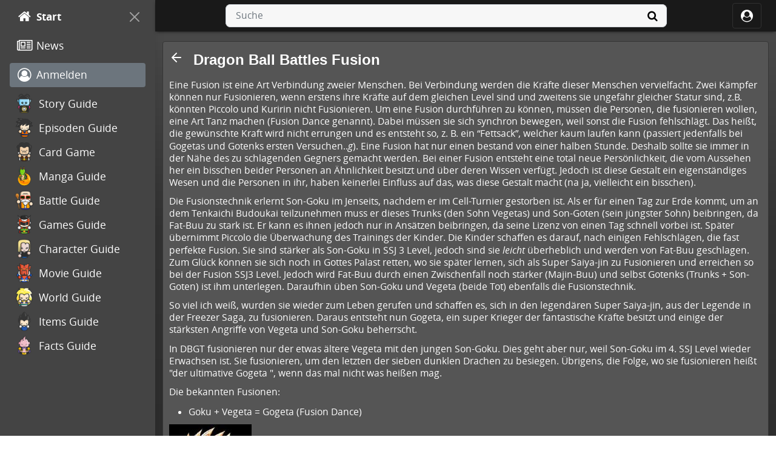

--- FILE ---
content_type: text/html; charset=UTF-8
request_url: https://www.dragonballz.de/wiki/Dragon_Ball_Battles_Fusion
body_size: 4417
content:
<!DOCTYPE html><html lang="de"><head><title>Dragon Ball Battles Fusion | DragonBallZ</title><meta property="og:type" content="article">
<meta property="og:site_name" content="Dragon Ball Battles Fusion Wiki">
<meta property="og:title" content="Dragon Ball Battles Fusion">
<meta property="og:description" content="Eine Fusion ist eine Art Verbindung zweier Menschen. Bei Verbindung werden die Kräfte dieser Menschen vervielfacht. Zwei Kämpfer können nur Fusionieren, wenn erstens ihre Kräfte auf dem gleichen Level sind und zweitens sie ungefähr gleicher Statur sind, z.B. könnten Piccolo und Kuririn nicht Fusionieren. Um eine Fusion durchführen zu können, müssen die Personen, die fusionieren wollen, eine Art Tanz machen (Fusion Dance genannt). Dabei müssen sie sich synchron bewegen, weil sonst die ...">
<meta property="og:image" content="https://cdn.kurenai.com/wiki/fIhE0U0nNxo/180x180.jpg">
<meta name="description" content="Eine Fusion ist eine Art Verbindung zweier Menschen. Bei Verbindung werden die Kräfte dieser Menschen vervielfacht. Zwei Kämpfer können nur Fusionieren, wenn erstens ihre Kräfte auf dem gleichen Level sind und zweitens sie ungefähr gleicher Statur sind, z.B. könnten Piccolo und Kuririn nicht Fusionieren. Um eine Fusion durchführen zu können, müssen die Personen, die fusionieren wollen, eine Art Tanz machen (Fusion Dance genannt). Dabei müssen sie sich synchron bewegen, weil sonst die ...">
<meta charset="UTF-8">
<meta name="viewport" content="width=device-width, initial-scale=1">
<link rel="dns-prefetch" href="https://cdn.kurenai.com">
<link rel="preconnect" href="https://cdn.kurenai.com">
<link rel="canonical" href="https://www.dragonballz.de/wiki/Dragon_Ball_Battles_Fusion">
<link rel="apple-touch-icon" href="/img/apple-icon.png">
<link rel="icon" type="image/png" sizes="192x192" href="/img/android-icon-192x192.png">
<link rel="icon" type="image/png" sizes="32x32" href="/img/favicon-32x32.png">
<link rel="icon" type="image/png" sizes="96x96" href="/img/favicon-96x96.png">
<link rel="icon" type="image/png" sizes="16x16" href="/img/favicon-16x16.png">
<link rel="icon" href="/favicon.ico">
<link rel="stylesheet" type="text/css" href="/static/bootstrap/bootstrap.min.css">
<link rel="stylesheet" type="text/css" href="/static/font.min.css">
<link rel="stylesheet" type="text/css" href="/css/default_3.css"><script>var _paq = window._paq = window._paq || [];_paq.push(['trackPageView']);_paq.push(['enableLinkTracking']);(function() {var u="//stats.kurenai.com/";_paq.push(['setTrackerUrl', u+'matomo.php']);_paq.push(['setSiteId', '2']);var d=document, g=d.createElement('script'), s=d.getElementsByTagName('script')[0];g.async=true; g.src=u+'matomo.js'; s.parentNode.insertBefore(g,s);})();</script></head><body><div class="d-flex flex-grow-1 flex-column h-100"><div class="d-flex flex-grow-1"><div id="sidebar" class="d-flex flex-column"><div class="drawer flex-grow-1 flex-shrink-0"><div class="d-flex flex-column position-sticky overscroll-contain top-0 overflow-y-auto h-screen"><ul class="list-unstyled mb-6"><li class="sidebar-list-item mt-2 mb-2 d-flex align-items-center"><a class="sidebar-link d-flex align-items-center flex-fill" href="/" aria-label="Start"><i class="fa fa-home ms-1" aria-hidden="true"></i><span class="sidebar-link-title fw-bold">Start</span></a><button type="button" class="btn-close btn-invert nav-close ms-auto rounded-full" data-toggle="oncanvas" aria-label="On Canvas"></button></li><li class="sidebar-list-item mt-2 mb-2 d-flex align-items-center"><a class="sidebar-link d-flex align-items-center flex-fill" href="/news/" aria-label="News"><i class="fa fa-newspaper-o ms-1" aria-hidden="true"></i><span class="sidebar-link-title">News</span></a></li><li class="sidebar-list-item mb-2"><a class="sidebar-link text-white bg-secondary d-flex align-items-center" href="/login.php" aria-label="Anmelden"><i class="fa fa-user-circle-o ms-1" aria-hidden="true"></i><span class="sidebar-link-title">Anmelden</span></a></li><li class="sidebar-list-item"><a class="sidebar-link d-flex flex-wrap" href="/wiki/Dragon_Ball"><i style="background:url(/img/icons/56.png) no-repeat;" class="icons" aria-hidden="true"></i><span class="sidebar-link-title d-flex text-center justify-content-center align-items-center">Story Guide</span></a></li><li class="sidebar-list-item"><a class="sidebar-link d-flex flex-wrap" href="/wiki/Dragon_Ball_Episodes"><i style="background:url(/img/icons/66.png) no-repeat;" class="icons" aria-hidden="true"></i><span class="sidebar-link-title d-flex text-center justify-content-center align-items-center">Episoden Guide</span></a></li><li class="sidebar-list-item"><a class="sidebar-link d-flex flex-wrap" href="/wiki/Dragon_Ball_CardGame"><i style="background:url(/img/icons/58.png) no-repeat;" class="icons" aria-hidden="true"></i><span class="sidebar-link-title d-flex text-center justify-content-center align-items-center">Card Game</span></a></li><li class="sidebar-list-item"><a class="sidebar-link d-flex flex-wrap" href="/wiki/Dragon_Ball_Manga"><i style="background:url(/img/icons/82.png) no-repeat;" class="icons" aria-hidden="true"></i><span class="sidebar-link-title d-flex text-center justify-content-center align-items-center">Manga Guide</span></a></li><li class="sidebar-list-item"><a class="sidebar-link d-flex flex-wrap" href="/wiki/Dragon_Ball_Battles"><i style="background:url(/img/icons/57.png) no-repeat;" class="icons" aria-hidden="true"></i><span class="sidebar-link-title d-flex text-center justify-content-center align-items-center">Battle Guide</span></a></li><li class="sidebar-list-item"><a class="sidebar-link d-flex flex-wrap" href="/wiki/Dragon_Ball_Games"><i style="background:url(/img/icons/62.png) no-repeat;" class="icons" aria-hidden="true"></i><span class="sidebar-link-title d-flex text-center justify-content-center align-items-center">Games Guide</span></a></li><li class="sidebar-list-item"><a class="sidebar-link d-flex flex-wrap" href="/wiki/Dragon_Ball_Characters"><i style="background:url(/img/icons/63.png) no-repeat;" class="icons" aria-hidden="true"></i><span class="sidebar-link-title d-flex text-center justify-content-center align-items-center">Character Guide</span></a></li><li class="sidebar-list-item"><a class="sidebar-link d-flex flex-wrap" href="/wiki/Dragon_Ball_Movies"><i style="background:url(/img/icons/61.png) no-repeat;" class="icons" aria-hidden="true"></i><span class="sidebar-link-title d-flex text-center justify-content-center align-items-center">Movie Guide</span></a></li><li class="sidebar-list-item"><a class="sidebar-link d-flex flex-wrap" href="/wiki/Dragon_Ball_World"><i style="background:url(/img/icons/59.png) no-repeat;" class="icons" aria-hidden="true"></i><span class="sidebar-link-title d-flex text-center justify-content-center align-items-center">World Guide</span></a></li><li class="sidebar-list-item"><a class="sidebar-link d-flex flex-wrap" href="/wiki/Dragon_Ball_Items"><i style="background:url(/img/icons/65.png) no-repeat;" class="icons" aria-hidden="true"></i><span class="sidebar-link-title d-flex text-center justify-content-center align-items-center">Items Guide</span></a></li><li class="sidebar-list-item"><a class="sidebar-link d-flex flex-wrap" href="/wiki/Dragon_Ball_Facts"><i style="background:url(/img/icons/55.png) no-repeat;" class="icons" aria-hidden="true"></i><span class="sidebar-link-title d-flex text-center justify-content-center align-items-center">Facts Guide</span></a></li></ul></div></div></div><div class="d-flex flex-column flex-grow-1 flex-shrink-1"><header class="header position-sticky navbar navbar-expand justify-content-between"><div class="navbar-nav justify-content-start"><button type="button" class="btn navbar-brand" data-toggle="offcanvas" aria-label="Off Canvas"><i class="fa fa-bars" aria-hidden="true"></i></button></div><div class="navbar-nav header_center justify-content-center"><div class="flex-grow-1 align-items-center"><button type="button" class="navbar-brand search_toggler" aria-label="Suche" data-bs-toggle="offcanvas" data-bs-target="#ocTop" aria-controls="ocTop"><i class="fa fa-search" aria-hidden="true"></i></button><form class="header_form align-items-center" action="/search/results.php" method="GET"><input id="quicksearchbox" autocomplete="off" placeholder="Suche" class="input form-control" type="text" name="q"><button type="submit" class="form-submit btn" aria-label="Suche"><i class="fa fa-search" aria-hidden="true"></i></button></form></div></div><div class="navbar-nav justify-content-end"><button type="button" class="header-login btn navbar-brand border-tertiary align-items-center" aria-label="ocRight" data-bs-toggle="offcanvas" data-bs-target="#ocRight" aria-controls="ocRight"><i class="fa fa-user-circle" aria-hidden="true"></i><span class="ms-1 d-none d-sm-b">Anmelden</span></button></div></header><div class="flex-grow-1 mb-12"><div class="container mt-3"><div class="template"><div class="frame"><div class="d-flex align-items-center mb-3 mt-1"><svg xmlns="http://www.w3.org/2000/svg" width="24" height="24" viewBox="0 0 24 24" fill="none" stroke="currentColor" stroke-width="2" stroke-linecap="round" stroke-linejoin="round" class="me-3 mb-2 text-2xl icon" role="button" id="back"><path d="M19 12H5m7 7-7-7 7-7"></path></svg><h2 class="font-header text-2xl font-semibold">Dragon Ball Battles Fusion</h2></div><div class="wiki"><p>Eine Fusion ist eine Art Verbindung zweier Menschen. Bei Verbindung werden die Kräfte dieser Menschen vervielfacht. Zwei Kämpfer können nur Fusionieren, wenn erstens ihre Kräfte auf dem gleichen Level sind und zweitens sie ungefähr gleicher Statur sind, z.B. könnten Piccolo und Kuririn nicht Fusionieren. Um eine Fusion durchführen zu können, müssen die Personen, die fusionieren wollen, eine Art Tanz machen (Fusion Dance genannt). Dabei müssen sie sich synchron bewegen, weil sonst die Fusion fehlschlägt. Das heißt, die gewünschte Kraft wird nicht errungen und es entsteht so, z. B. ein “Fettsack”, welcher kaum laufen kann (passiert jedenfalls bei Gogetas und Gotenks ersten Versuchen..<em>g</em>). Eine Fusion hat nur einen bestand von einer halben Stunde. Deshalb sollte sie immer in der Nähe des zu schlagenden Gegners gemacht werden. Bei einer Fusion entsteht eine total neue Persönlichkeit, die vom Aussehen her ein bisschen beider Personen an Ähnlichkeit besitzt und über deren Wissen verfügt. Jedoch ist diese Gestalt ein eigenständiges Wesen und die Personen in ihr, haben keinerlei Einfluss auf das, was diese Gestalt macht (na ja, vielleicht ein bisschen).</p>
<p>Die Fusionstechnik erlernt Son-Goku im Jenseits, nachdem er im Cell-Turnier gestorben ist. Als er für einen Tag zur Erde kommt, um an dem Tenkaichi Budoukai teilzunehmen muss er dieses Trunks (den Sohn Vegetas) und Son-Goten (sein jüngster Sohn) beibringen, da Fat-Buu zu stark ist. Er kann es ihnen jedoch nur in Ansätzen beibringen, da seine Lizenz von einen Tag schnell vorbei ist. Später übernimmt Piccolo die Überwachung des Trainings der Kinder. Die Kinder schaffen es darauf, nach einigen Fehlschlägen, die fast perfekte Fusion. Sie sind stärker als Son-Goku in SSJ 3 Level, jedoch sind sie <em>leicht</em> überheblich und werden von Fat-Buu geschlagen. Zum Glück können sie sich noch in Gottes Palast retten, wo sie später lernen, sich als Super Saiya-jin zu Fusionieren und erreichen so bei der Fusion SSJ3 Level. Jedoch wird Fat-Buu durch einen Zwischenfall noch stärker (Majin-Buu) und selbst Gotenks (Trunks + Son-Goten) ist ihm unterlegen. Daraufhin üben Son-Goku und Vegeta (beide Tot) ebenfalls die Fusionstechnik.</p>
<p>So viel ich weiß, wurden sie wieder zum Leben gerufen und schaffen es, sich in den legendären Super Saiya-jin, aus der Legende in der Freezer Saga, zu fusionieren. Daraus entsteht nun Gogeta, ein super Krieger der fantastische Kräfte besitzt und einige der stärksten Angriffe von Vegeta und Son-Goku beherrscht.</p>
<p>In DBGT fusionieren nur der etwas ältere Vegeta mit den jungen Son-Goku. Dies geht aber nur, weil Son-Goku im 4. SSJ Level wieder Erwachsen ist. Sie fusionieren, um den letzten der sieben dunklen Drachen zu besiegen. Übrigens, die Folge, wo sie fusionieren heißt &quot;der ultimative Gogeta &quot;, wenn das mal nicht was heißen mag.</p>
<p>Die bekannten Fusionen:</p>
<ul class="wiki">
<li>Goku + Vegeta = Gogeta (Fusion Dance)</li>
</ul>
<figure>
<a href="https://cdn.kurenai.com/wiki/fIhE0U0nNxo/600x600.jpg" data-fslightbox="gallery"><img src="https://cdn.kurenai.com/wiki/fIhE0U0nNxo/180x180.jpg" alt="vegetto01.gif" data-fslightbox="gallery" /></a>
<figcaption class="cr">Akira Toriyama, Shueisha</figcaption>
</figure>
<ul class="wiki">
<li>Goku + Vegeta = Vegetto (Potara Ohrringe)</li>
</ul>
<figure>
<a href="https://cdn.kurenai.com/wiki/c1kyjwoBLSy/600x600.jpg" data-fslightbox="gallery"><img src="https://cdn.kurenai.com/wiki/c1kyjwoBLSy/180x180.jpg" alt="gotenks01.jpg" data-fslightbox="gallery" /></a>
<figcaption class="cr">Akira Toriyama, Shueisha</figcaption>
</figure>
<ul class="wiki">
<li>
<p>Trunks + Goten = Gotenks (Fusion Dance)</p>
</li>
<li>
<p>17 + original [toc]</p>
<h1 id="17+%3D+Super+%2317" name="17+%3D+Super+%2317">17 = Super #17</h1>
</li>
<li>
<p>Babidis Zauber + Vegeta = Majin Vegeta</p>
</li>
<li>
<p>Kaiou-shin + Kibit = Kaiou-Kibit (Potara Ohrringe)</p>
</li>
<li>
<p>Piccolo = Kami-sama + Piccolo Daimaou</p>
</li>
</ul></div></div></div></div></div><footer class="footer d-flex flex-column"><div class="footer-header"><ul class="list-inline"><li class="list-inline-item d-none d-sm-inline-block"><a class="footer-title" href="/site/service">Nutzungsbedingungen</a></li><li class="list-inline-item d-none d-sm-inline-block"><a class="footer-title" href="/site/privacy">Datenschutz</a></li><li class="list-inline-item d-none d-sm-inline-block"><a class="footer-title" href="/site/standards">Standards</a></li><li class="list-inline-item"><a class="footer-title" href="/site/contact">Kontakt</a></li><li class="list-inline-item"><a class="footer-title" href="/site/info">Impressum</a></li></ul><span class="footer-triangle"></span></div><div class="footer-line"></div></footer></div></div></div><div class="offcanvas offcanvas-top" tabindex="-1" id="ocTop" aria-labelledby="ocTopLabel"><div class="offcanvas-header"><label class="bigger mb-0" id="ocTopLabel">Suche</label><button type="button" class="btn-close btn-bg text-reset" data-bs-dismiss="offcanvas" aria-label="Schließen"></button></div><div class="offcanvas-body"><form class="mobile_form" action="/search/results.php" method="GET"><input id="mobilesearchbox" autocomplete="off" placeholder="Suche" class="input form-control" type="text" name="q"><button type="submit" class="form-submit btn btn-outline-secondary" aria-label="Suche"><i class="fa fa-search" aria-hidden="true"></i></button></form></div></div><div class="offcanvas offcanvas-end" tabindex="-1" id="ocRight" aria-labelledby="ocRightLabel"><div class="offcanvas-header"><label class="bigger mb-0" id="ocRightLabel">Profil</label><button type="button" class="btn-close text-reset" data-bs-dismiss="offcanvas" aria-label="Schließen"></button></div><div class="offcanvas-body text-center"><div class="offcanvas-text mb-2"><i class="fa fa-user-o" style="font-size: 80px;" aria-hidden="true"></i></div><div class="offcanvas-text mb-4 fs-2 fw-bold">Gast</div><div class="offcanvas-text row mb-4 g-4"><div class="col-12 col-sm-6"><a href="/settings.php" class="btn btn-light"><i class="fa fa-gear" aria-hidden="true"></i><span class="ms-1">Einstellungen</span></a></div><div class="col-12 col-sm-6"><button type="button" class="btn btn-light" id="offcanvas-style" aria-controls="offcanvas-style" data-bs-dismiss="offcanvas"><i class="fa fa-tint" aria-hidden="true"></i><span class="ms-1">Style</span></button></div></div><span class="d-block border-bottom col-8 mx-auto mb-4"></span><div class="offcanvas-text row g-2"><div class="col-12 col-sm-6"><a href="/login.php" class="btn btn-primary glow">Anmelden</a></div><div class="col-12 col-sm-6"><a href="/community/register.php" class="btn btn-light">Registrieren</a></div></div></div></div><div class="offcanvas offcanvas-end offcanvas-style" tabindex="-1" id="ocStyle" aria-labelledby="ocStyleLabel"><div class="offcanvas-header"><label class="bigger" id="ocStyleLabel">Style</label><button type="button" class="btn-close text-reset" data-bs-dismiss="offcanvas" aria-label="Schließen"></button></div><div class="offcanvas-body"><div class="offcanvas-text row g-2 text-center"><div class="col-12 col-sm-6"><button type="button" class="btn btn-light" data-bs-toggle="button" aria-pressed="false" onclick="setTheme('light')" title="Light mode">Light mode</button></div><div class="col-12 col-sm-6"><button type="button" class="btn btn-dark" data-bs-toggle="button"  aria-pressed="false" onclick="setTheme('dark')" title="Dark mode">Dark mode</button></div></div></div></div><button type="button" id="return-to-top" class="btn" aria-label="Nach oben"><i class="fa fa-arrow-up" aria-hidden="true"></i></button><script src="/static/lightbox/fslightbox.js"></script>
<script src="/static/bootstrap/bootstrap.min.js"></script>
<script src="/static/auto.min.js"></script>
<script src="/static/base.js"></script></body></html>

--- FILE ---
content_type: text/css
request_url: https://www.dragonballz.de/static/font.min.css
body_size: 989
content:
@font-face{font-family:FontAwesome;src:url(../static/fonts/webfont.eot?l2i32k);src:url(../static/fonts/webfont.eot?l2i32k#iefix) format('embedded-opentype'),url(../static/fonts/webfont.woff2?l2i32k) format('woff2'),url(../static/fonts/webfont.woff?l2i32k) format('woff'),url(../static/fonts/webfont.ttf?l2i32k) format('truetype'),url(../static/fonts/webfont.svg?l2i32k#fontawesome) format('svg');font-weight:400;font-style:normal;font-display:block}.fa{display:inline-block;font:normal normal normal 14px/1 FontAwesome;font-size:inherit;text-rendering:auto;-webkit-font-smoothing:antialiased;-moz-osx-font-smoothing:grayscale}.fa-signal:before{content:"\f012"}.fa-heart-o:before{content:"\f08a"}.fa-quote-left:before{content:"\f10d"}.fa-toggle-off:before{content:"\f204"}.fa-map:before{content:"\f278"}.fa-search:before{content:"\f002"}.fa-heart:before{content:"\f004"}.fa-star:before{content:"\f005"}.fa-user:before{content:"\f007"}.fa-th-large:before{content:"\f009"}.fa-th:before{content:"\f00a"}.fa-th-list:before{content:"\f00b"}.fa-close:before{content:"\f00d"}.fa-cog:before{content:"\f013"}.fa-trash-o:before{content:"\f014"}.fa-home:before{content:"\f015"}.fa-clock-o:before{content:"\f017"}.fa-lock:before{content:"\f023"}.fa-flag:before{content:"\f024"}.fa-tag:before{content:"\f02b"}.fa-print:before{content:"\f02f"}.fa-image:before{content:"\f03e"}.fa-pencil:before{content:"\f040"}.fa-map-marker:before{content:"\f041"}.fa-tint:before{content:"\f043"}.fa-edit:before{content:"\f044"}.fa-chevron-left:before{content:"\f053"}.fa-chevron-right:before{content:"\f054"}.fa-check-circle:before{content:"\f058"}.fa-crosshairs:before{content:"\f05b"}.fa-ban:before{content:"\f05e"}.fa-arrow-left:before{content:"\f060"}.fa-arrow-right:before{content:"\f061"}.fa-arrow-up:before{content:"\f062"}.fa-arrow-down:before{content:"\f063"}.fa-mail-forward:before{content:"\f064"}.fa-expand:before{content:"\f065"}.fa-plus:before{content:"\f067"}.fa-minus:before{content:"\f068"}.fa-exclamation-circle:before{content:"\f06a"}.fa-eye:before{content:"\f06e"}.fa-eye-slash:before{content:"\f070"}.fa-comment:before{content:"\f075"}.fa-chevron-up:before{content:"\f077"}.fa-chevron-down:before{content:"\f078"}.fa-comments:before{content:"\f086"}.fa-thumbs-o-up:before{content:"\f087"}.fa-thumbs-o-down:before{content:"\f088"}.fa-sign-out:before{content:"\f08b"}.fa-thumb-tack:before{content:"\f08d"}.fa-upload:before{content:"\f093"}.fa-twitter:before{content:"\f099"}.fa-facebook:before{content:"\f09a"}.fa-credit-card:before{content:"\f09d"}.fa-feed:before{content:"\f09e"}.fa-bullhorn:before{content:"\f0a1"}.fa-arrows-alt:before{content:"\f0b2"}.fa-group:before{content:"\f0c1"}.fa-users:before{content:"\f0c1"}.fa-paperclip:before{content:"\f0c6"}.fa-bars:before{content:"\f0c9"}.fa-list-ul:before{content:"\f0ca"}.fa-money:before{content:"\f0d6"}.fa-sort:before{content:"\f0dc"}.fa-envelope:before{content:"\f0e0"}.fa-comments-o:before{content:"\f0e6"}.fa-lightbulb-o:before{content:"\f0eb"}.fa-exchange:before{content:"\f0ec"}.fa-bell:before{content:"\f0f3"}.fa-gamepad:before{content:"\f11b"}.fa-code:before{content:"\f121"}.fa-crop:before{content:"\f125"}.fa-eraser:before{content:"\f12d"}.fa-puzzle-piece:before{content:"\f12e"}.fa-calendar-o:before{content:"\f133"}.fa-ellipsis-v:before{content:"\f142"}.fa-minus-square:before{content:"\f146"}.fa-bank:before{content:"\f19c"}.fa-database:before{content:"\f1c0"}.fa-sliders:before{content:"\f1de"}.fa-share-alt:before{content:"\f1e0"}.fa-newspaper-o:before{content:"\f1ea"}.fa-trash:before{content:"\f1f8"}.fa-copyright:before{content:"\f1f9"}.fa-area-chart:before{content:"\f1fe"}.fa-toggle-on:before{content:"\f205"}.fa-whatsapp:before{content:"\f232"}.fa-user-plus:before{content:"\f234"}.fa-clone:before{content:"\f24d"}.fa-hourglass:before{content:"\f251"}.fa-television:before{content:"\f26c"}.fa-commenting:before{content:"\f27a"}.fa-commenting-o:before{content:"\f27b"}.fa-address-book:before{content:"\f2b9"}.fa-user-circle:before{content:"\f2bd"}.fa-user-circle-o:before{content:"\f2be"}.fa-user-o:before{content:"\f2c0"}.fa-telegram:before{content:"\f2c6"}


--- FILE ---
content_type: application/javascript
request_url: https://www.dragonballz.de/static/base.js
body_size: 1421
content:
const addClass=(e,t)=>e.classList.add(t),removeClass=(e,t)=>e.classList.remove(t);!function(){let e=(e,t)=>{let l;return function(...t){window.cancelAnimationFrame(l),l=window.requestAnimationFrame(()=>e.apply(this,t))}},t=e=>e&&(e.offsetWidth||e.offsetHeight||e.getClientRects().length),l=()=>{let t=document.querySelector("#return-to-top");if(t){let l=e(()=>n(t),100);t.addEventListener("click",s),window.addEventListener("scroll",l)}},s=()=>{window.scrollTo({top:0,left:0,behavior:"scrollBehavior"in document.documentElement.style?"smooth":"auto"})},n=e=>{e.style.display=document.documentElement.scrollTop>280?"block":"none"},a=()=>{let e=document.querySelector("#quicksearchbox"),l=document.querySelector("#mobilesearchbox"),s=t(e)?"#quicksearchbox":t(l)?"#mobilesearchbox":null;if(s){let n=new autoComplete({selector:s,threshold:2,data:{async src(e){try{let t=await fetch("/query?q="+e),l=await t.json();return l}catch(s){return s}},keys:["result","category"]},resultsList:{element(e,t){if(!t.results.length){let l=document.createElement("div");l.setAttribute("class","no_result"),l.innerHTML=`<span>Found No Results for "${t.query}"</span>`,e.prepend(l)}},noResults:!0,maxResults:15,tabSelect:!0},resultItem:{element(e,t){e.style="display:flex;justify-content:space-between;",e.innerHTML=`<a href="${t.value.uri}" class="flex-grow-1"><span class="value">${t.match}</span></a><span class="category">${t.value.category}</span>`},highlight:!0},events:{input:{focus(){n.input.value.length&&n.start()}}}})}},r,o,c,i=e=>{r&&o&&(r.classList.toggle("active",e),r.classList.toggle("inactive",!e),o.style.display=e?"none":"block","static"===getComputedStyle(r).position&&v("drawer",e?"active":"inactive",90))},u=()=>{let e=window.getComputedStyle(r);return parseInt(e.marginLeft,10)>=0},d=()=>{o=(r=document.querySelector(".drawer"))?document.querySelector('[data-toggle="offcanvas"]'):null,c=r?document.querySelector('[data-toggle="oncanvas"]'):null,r&&o&&c&&(o.addEventListener("click",()=>{let e=u();i(!e)}),c.addEventListener("click",()=>i(!1)))},h=()=>{let e="undefined"!=typeof bootstrap;if(!e)return;let t=document.getElementById("offcanvas-style"),l=document.getElementById("ocStyle");t&&l&&bootstrap.Offcanvas&&t.addEventListener("click",()=>{new bootstrap.Offcanvas(l).show()}),document.querySelectorAll('[data-bs-toggle="tooltip"]').forEach(e=>{new bootstrap.Tooltip(e)}),document.querySelectorAll(".modal").forEach(e=>{e.addEventListener("show.bs.modal",function(){let e=this.querySelector("img[data-src]");e&&!e.src&&(e.src=e.getAttribute("data-src"),e.removeAttribute("data-src"))})})},m=null,y=null,f=e=>{let t=e.touches[0];m=t.clientX,y=t.clientY},g=e=>{if(!m||!y)return;let t=e.touches[0].clientX,l=e.touches[0].clientY,s=m-t,n=y-l;Math.abs(s)>Math.abs(n)&&Math.abs(s)>250&&(i(s<=0),m=y=null)},v=(e,t,l)=>{let s=encodeURIComponent(e),n=encodeURIComponent(t),a=new Date;a.setTime(a.getTime()+864e5*l);let r=`${s}=${n};expires=${a.toUTCString()};path=/;secure;SameSite=Lax`;document.cookie=r};window.setCookie=v,window.setTheme=function e(t){v("theme",t,90),document.documentElement.className=t};let p=()=>{let e=document.getElementById("back");window.history.length>1&&e&&e.addEventListener("click",()=>window.history.back())};document.addEventListener("DOMContentLoaded",()=>{l(),d(),h(),a(),p(),document.addEventListener("touchstart",f,!1),document.addEventListener("touchmove",g,!1)})}();
